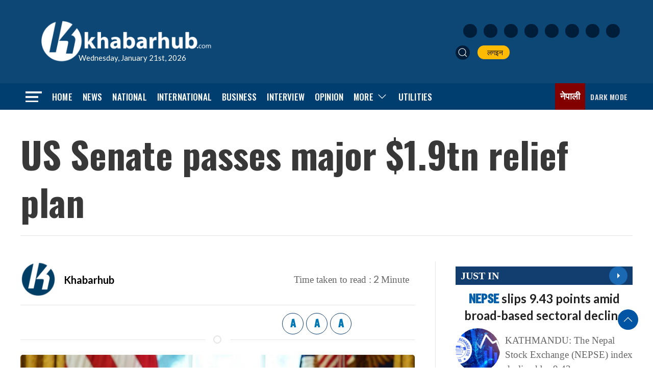

--- FILE ---
content_type: text/html; charset=utf-8
request_url: https://www.google.com/recaptcha/api2/aframe
body_size: 266
content:
<!DOCTYPE HTML><html><head><meta http-equiv="content-type" content="text/html; charset=UTF-8"></head><body><script nonce="UDSH-27NFbfIYhWQHy6FAw">/** Anti-fraud and anti-abuse applications only. See google.com/recaptcha */ try{var clients={'sodar':'https://pagead2.googlesyndication.com/pagead/sodar?'};window.addEventListener("message",function(a){try{if(a.source===window.parent){var b=JSON.parse(a.data);var c=clients[b['id']];if(c){var d=document.createElement('img');d.src=c+b['params']+'&rc='+(localStorage.getItem("rc::a")?sessionStorage.getItem("rc::b"):"");window.document.body.appendChild(d);sessionStorage.setItem("rc::e",parseInt(sessionStorage.getItem("rc::e")||0)+1);localStorage.setItem("rc::h",'1768989865204');}}}catch(b){}});window.parent.postMessage("_grecaptcha_ready", "*");}catch(b){}</script></body></html>